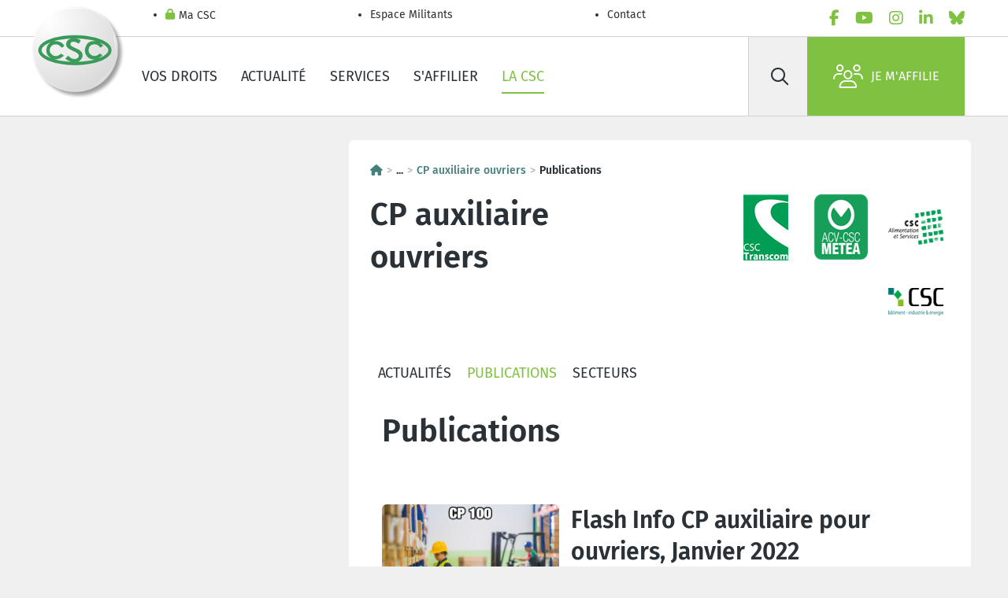

--- FILE ---
content_type: text/html; charset=utf-8
request_url: https://www.lacsc.be/la-csc/secteurs/cp-auxiliaire-ouvriers/campagnes
body_size: 34846
content:
<!DOCTYPE html>
<html lang="fr-BE">
<head>
  <meta charset="utf-8">
  <script type="text/javascript" src="/ruxitagentjs_ICA7NVfgqrux_10325251103172537.js" data-dtconfig="rid=RID_-925740938|rpid=-148538291|domain=lacsc.be|reportUrl=/rb_bf07640sio|app=30c70be1bc1dbcd1|cuc=4ejrs6bl|ssc=1|owasp=1|mel=100000|featureHash=ICA7NVfgqrux|dpvc=1|lastModification=1765280042117|tp=500,50,0|rdnt=1|uxrgce=1|srbbv=2|agentUri=/ruxitagentjs_ICA7NVfgqrux_10325251103172537.js"></script><script type="text/html" id="sf-tracking-consent-manager">
        <div id="tracking-consent-dialog" style="display:none" />

  </script>
  <script type="text/javascript" src="/WebResource.axd?d=DzHrpQl5URXarFHAtrmzFrNtDkyZk-9CWLg5bXDB0uG1y80IGV4xoLDRLAGng69qB1A1DXvn-o0tw-FDAv4ImRBXENq9K4mlyxnSny6RUz-T1tGuxmls-se4mMXxOAXUSH9TcP0PUdphm2pB8ko8sVKd3fzWbRWFtNRyLlZPszmyZOWbsNCQI1bGzWAmTe110&amp;t=639044167960000000"></script>
  <meta name="content-type" content="text/html" charset="utf-8">
  <meta http-equiv="x-ua-compatible" content="ie=edge">
  <meta name="mobile-web-app-capable" content="yes">
  <meta name="apple-mobile-web-app-capable" content="yes">
  <meta name="viewport" content="width=device-width, initial-scale=1.0">
  <meta name="HandheldFriendly" content="true">
  <meta name="format-detection" content="address=yes">
  <meta name="format-detection" content="date=yes">
  <meta name="format-detection" content="email=yes">
  <meta name="format-detection" content="telephone=yes">
  <meta name="theme-color" content="#80c343">
  <meta name="googlebot" content="noarchive">
  <meta name="twitter:card" content="summary">
  <meta name="twitter:dnt" content="on">
  <meta property="og:type" content="website">
  <meta http-equiv="Content-Type" content="text/html">
  <meta name="Content-Script-Type" content="text/javascript">
  <meta name="Content-Style-Type" content="text/css">
  <link rel="apple-touch-icon" sizes="180x180" href="/ResourcePackages/AcvCscTemplates/assets/images/favicon/favicon-180-fr.png">
  <link rel="icon" type="image/png" sizes="32x32" href="/ResourcePackages/AcvCscTemplates/assets/images/favicon/favicon-032-fr.png">
  <link rel="icon" type="image/png" sizes="16x16" href="/ResourcePackages/AcvCscTemplates/assets/images/favicon/favicon-016-fr.png">
  <link rel="mask-icon" href="/ResourcePackages/AcvCscTemplates/assets/images/favicon/favicon-346-{0}.svg" color="#80c343">
  <link rel="shortcut icon" href="/ResourcePackages/AcvCscTemplates/assets/images/favicon/favicon-32-fr.ico">
  <meta name="msapplication-TileColor" content="#80c343">
  <meta name="msapplication-config" content="/ResourcePackages/AcvCscTemplates/assets/images/favicon/browserconfig.xml">
  <meta name="identifier-url" content="https://www.lacsc.be/la-csc/secteurs/cp-auxiliaire-ouvriers/campagnes">
  <meta name="rating" content="general">
  <script src="/Mvc/Scripts/JQuery/jquery.min.js?package=AcvCscTemplates" type="text/javascript"></script>
  <script src="/Mvc/Scripts/Analytics/analytics-initialize.js?package=AcvCscTemplates" type="text/javascript"></script>
  <script src="https://apps.acv-csc.be/sitefinity-web-app/polyfills.3.3.0.js" type="module"></script>
  <link href="https://apps.acv-csc.be/sitefinity-web-app/styles.3.3.0.css" rel="stylesheet">
  <title>CP auxiliaire ouvriers</title>
  <link id="hreflang_fr-be" hreflang="fr-be" href="https://www.lacsc.be/la-csc/secteurs/cp-auxiliaire-ouvriers/campagnes">
  <link id="hreflang_fr_rel_alternate" hreflang="fr" rel="alternate" href="https://www.lacsc.be/la-csc/secteurs/cp-auxiliaire-ouvriers/campagnes">
  <link id="hreflang_fr-BE_rel_alternate" hreflang="fr-BE" rel="alternate" href="https://www.lacsc.be/la-csc/secteurs/cp-auxiliaire-ouvriers/campagnes">
  <link id="hreflang_nl_rel_alternate" hreflang="nl" rel="alternate" href="https://www.hetacv.be/het-acv/sectoren/aanvullend-pc-arbeiders/publicaties">
  <link id="hreflang_nl-BE_rel_alternate" hreflang="nl-BE" rel="alternate" href="https://www.hetacv.be/het-acv/sectoren/aanvullend-pc-arbeiders/publicaties">
  <link id="hreflang_x-default_rel_alternate" hreflang="x-default" rel="alternate" href="https://www.lacsc.be/la-csc/secteurs/cp-auxiliaire-ouvriers/campagnes">
  <meta id="property_og:title" property="og:title" content="CP auxiliaire ouvriers">
  <meta id="name_twitter:title" name="twitter:title" content="CP auxiliaire ouvriers">
  <link rel="canonical" href="https://www.lacsc.be/la-csc/secteurs/cp-auxiliaire-ouvriers/campagnes">
  <meta name="application-name" content="acvcsc.web.sitefinity.webapp">
</head>
<body data-acv-csc-web-app-loading="">
  <!-- GTM --> <noscript><iframe src="//www.googletagmanager.com/ns.html?id=GTM-MBB5LCM&amp;gtm_auth=Tg_-7EjchyQV2R-tzp6aOQ&amp;gtm_preview=env-2" height="0" width="0" style="display: none; visibility: hidden"></iframe></noscript> 
  <script type="text/javascript">

            (function(w, d, s, l, i) {
              w[l] = w[l] || [];
              w[l].push({
                "gtm.start": new Date().getTime(),
                event: "gtm.js"
              });
              const f = d.getElementsByTagName(s)[0],
                    j = d.createElement(s),
                    dl = l !== "dataLayer" ? `&l=${l}` : "",
                    a = "&gtm_auth=Tg_-7EjchyQV2R-tzp6aOQ",
                    p = "&gtm_preview=env-2";
              j.async = true;
              j.src = `//www.googletagmanager.com/gtm.js?id=${i}${dl}${a}${p}`;
              f.parentNode.insertBefore(j, f);
            })(window, document, "script", "googleTagManagerDataLayer", "GTM-MBB5LCM");
  </script> <!-- END GTM--> <!-- START | Header -->
  <header class="header border-bottom">
    <!-- START HEADER TOP -->
    <div class="border-bottom">
      <div class="container header__top">
        <ul class="header__top__nav d-flex flex-column flex-md-row" data-acv-csc-web-app-personalisation-navigation="">
          <li class="nav-item">
            <a href="/ma-csc" target="_self" data-id="055D60E8-C224-43B5-9D19-C7F734E3AFAE" class="nav-link header__top__nav__link"><i class="fas fa-lock"></i> Ma CSC</a>
          </li>
          <li class="nav-item">
            <a href="/restricted/militant" target="_self" class="nav-link header__top__nav__link">Espace Militants</a>
          </li>
          <li class="nav-item">
            <a href="/contactez-nous/pagecontact" target="_self" class="nav-link header__top__nav__link">Contact</a>
          </li>
        </ul><!-- LanguageSelector LanguageLinks -->
        <ul class="nav lang" data-acvcscwebapplanguageselector=""></ul>
        <ul class="nav socials js-menu-socials">
          <li class="nav-item">
            <a href="/r%C3%A9seaux-sociaux/facebook" data-social="facebook" target="_blank" rel="noopener noreferrer" class="nav-link" aria-label="facebook"><i class="fab fa-facebook-f text-primary"></i></a>
          </li>
          <li class="nav-item">
            <a href="/r%C3%A9seaux-sociaux/youtube" data-social="youtube" target="_blank" rel="noopener noreferrer" class="nav-link" aria-label="youtube"><i class="fab fa-youtube text-primary"></i></a>
          </li>
          <li class="nav-item">
            <a href="/r%C3%A9seaux-sociaux/instagram" data-social="instagram" target="_blank" rel="noopener noreferrer" class="nav-link" aria-label="instagram"><i class="fab fa-instagram text-primary"></i></a>
          </li>
          <li class="nav-item">
            <a href="/r%C3%A9seaux-sociaux/linkedin" data-social="linkedin" target="_blank" rel="noopener noreferrer" class="nav-link" aria-label="linkedin"><i class="fab fa-linkedin-in text-primary"></i></a>
          </li>
          <li class="nav-item">
            <a href="/r%C3%A9seaux-sociaux/bluesky" data-social="bluesky" target="_blank" rel="noopener noreferrer" class="nav-link" aria-label="bluesky"><i class="fab fa-bluesky text-primary"></i></a>
          </li>
        </ul>
      </div>
    </div><!-- END HEADER TOP --><!-- START HEADER MAIN -->
    <div class="container header__main">
      <span class="header__logo"><a href="/"><img alt="ACV-RGB-165px-tcm183-358090" src="/images/default-source/acv-csc-logos/confed/csc-rgb-tcm187-356727.tmb-logo.webp?Culture=fr&amp;sfvrsn=eb6f9253_15" title="ACV-RGB-165px-tcm183-358090"></a></span>
      <ul class="nav header__main__nav d-none d-lg-flex">
        <li class="nav-item">
          <a href="https://www.lacsc.be/vos-droits" target="_self" class="nav-link">Vos droits</a>
        </li>
        <li class="nav-item">
          <a href="https://www.lacsc.be/actualite" target="_self" class="nav-link">Actualité</a>
        </li>
        <li class="nav-item">
          <a href="https://www.lacsc.be/services" target="_self" class="nav-link">Services</a>
        </li>
        <li class="nav-item">
          <a href="https://www.lacsc.be/affiliation" target="_self" class="nav-link">S'affilier</a>
        </li>
        <li class="nav-item">
          <a href="https://www.lacsc.be/la-csc" target="_self" class="nav-link active">La CSC</a>
        </li>
      </ul>
      <div class="header__main__side">
        <form id="searchbar" class="header__search d-none d-lg-flex" name="searchbar">
          <button type="submit" class="btn" aria-label="Rechercher" id="18e8aa7b-1269-42ac-a42e-ff20ca56cbc0" data-acvcscwebappsearchbox="" data-acvcscresulturl="/page-de-recherche" data-acvcscindex="mainindex"><i class="far fa-search"></i></button> <label class="visually-hidden" for="search-field">Rechercher</label> <input class="btn" type="search" placeholder="Rechercher" id="search-field">
        </form><a class="d-flex align-items-center text-black px-2 d-lg-none" href="/page-de-recherche"><i class="far fa-search fs-5"></i></a> <button type="button" class="header__burger" aria-label="label not found : NavigationMenu"><i class="fal fa-bars"></i></button>
        <div class="header__mobile border-top bg-white d-lg-none" data-role="responsive-panel">
          <div class="d-flex flex-column header__mobile__wrapper" data-acv-csc-web-app-mobile-main-navigation="" data-nosnippet="" data-current-page-id="a2615931-e95e-41f3-97d8-93b06ccf592f">
            <dl data-role='top-level-page-list' class='d-none'>
              <dt>Vos droits</dt>
              <dd>bab449ae-2477-46b3-8fca-27c4c5741bd6</dd>
              <dd>https://www.lacsc.be/vos-droits</dd>
              <dd>true</dd>
              <dt>Actualité</dt>
              <dd>59ea6a04-d5cb-49bb-86bf-262457cb04b8</dd>
              <dd>https://www.lacsc.be/actualite</dd>
              <dd>true</dd>
              <dt>Services</dt>
              <dd>c7cddb17-187f-45c2-a0e2-74c299b8792b</dd>
              <dd>https://www.lacsc.be/services</dd>
              <dd>true</dd>
              <dt>S'affilier</dt>
              <dd>abbb02d8-43dd-44b5-ae75-3cd90f78f043</dd>
              <dd>https://www.lacsc.be/affiliation</dd>
              <dd>true</dd>
              <dt>La CSC</dt>
              <dd>c62ac78b-1aa2-4cb9-a33b-59e6fc085fb4</dd>
              <dd>https://www.lacsc.be/la-csc</dd>
              <dd>true</dd>
            </dl>
          </div>
        </div><a class="btn btn-primary d-flex" href="/affiliation"><i class="fal fa-users"></i>Je m'affilie<br></a>
      </div>
    </div><!-- END HEADER MAIN -->
  </header><!-- END HEADER --><!-- END | Header -->
  <main>
    <!-- Subnavigation -->
    <div class="container-lg mt-4 mt-lg-5">
      <!-- START content | content with sidebar -->
      <div class="row mt-5">
        <!--START content with sidebar-->
        <div class="col-12 col-lg-4 order-2 order-lg-1">
          <div id="SidebarPlaceHolder_T3F564B93024_Col00" class="sf_colsIn content__field container" data-placeholder-label="Sidebar Container" data-sf-element="Container">
            <!-- PersonalizationLinks -->
            <div data-acv-csc-web-app-personalization-links="" data-type="Campaigns" data-show-confed="True" data-show-federation="True" data-show-central="True" data-show-groupsector="False" data-show-sector="False" data-confed-id="39" data-layout-style="Vertical"></div>
          </div>
        </div>
        <div class="col-12 col-lg-8 bg-white rounded mb-1 order-1 order-lg-2">
          <div class="bg-white rounded pt-5 pb-6 px-4 overflow-hidden position-relative">
            <!-- breadcrumb -->
            <nav class="mb-4 fw-bold" aria-label="Breadcrumb">
              <ol data-acvcscwebappexpandabletext="" class="breadcrumb">
                <li class="breadcrumb-item">
                  <a href="/" title="Page d'accueil"><i class="fa-solid fa-house"></i></a>
                </li>
                <li class="breadcrumb-item expandable"><span class="btn-link cursor-pointer">...</span></li>
                <li class="breadcrumb-item toExpand d-none">
                  <a href="/la-csc" title="La CSC">La CSC</a>
                </li>
                <li class="breadcrumb-item toExpand d-none">
                  <a href="/la-csc/secteurs" title="Classification des métiers">Classification des métiers</a>
                </li>
                <li class="breadcrumb-item">
                  <a href="/la-csc/secteurs/cp-auxiliaire-ouvriers" title="CP auxiliaire ouvriers">CP auxiliaire ouvriers</a>
                </li>
                <li class="breadcrumb-item active">Publications</li>
              </ol>
            </nav><!-- START banner container -->
            <header class="header-logos d-flex">
              <div class="header-logos__side">
                <h1>CP auxiliaire ouvriers</h1>
              </div>
              <div class="logos row pb-4 pb-lg-0">
                <span class="logos__item bg-white rounded m-1"><a href="/csc-transcom"><img class="banner__logo" alt="" src="/images/default-source/acv-csc-logos/centrales/csc-transcom90092be9f1d148d9af4bc967000d85e0722fdeaedbf440ab9dd55705319f330b.tmb-smalllogo.png?Culture=fr&amp;sfvrsn=fbe368e1_9"></a></span> <span class="logos__item bg-white rounded m-1"><a href="/acv-csc-metea"><img class="banner__logo" alt="ACV-CSC METEA" src="/images/default-source/default-album/centrales/logo-acv-csc-metea.tmb-smalllogo.png?Culture=fr&amp;sfvrsn=2feab7a8_4"></a></span> <span class="logos__item bg-white rounded m-1"><a href="/csc-alimentation-et-services"><img class="banner__logo" alt="csc-aliment-services" src="/images/default-source/acv-csc-logos/centrales/csc-aliment-services.tmb-smalllogo.png?Culture=fr&amp;sfvrsn=c7b16127_9"></a></span> <span class="logos__item bg-white rounded m-1"><a href="/cscbie"><img class="banner__logo" alt="" src="/images/default-source/acv-csc-logos/centrales/csc-bois-industrie-et-energie-nouveau.tmb-smalllogo.png?Culture=fr&amp;sfvrsn=57817f90_12"></a></span>
              </div>
            </header><!-- END banner container -->
            <section class="row d-none d-lg-flex">
              <div class="headline__nav__wrapper">
                <ul class="headline__nav headline__nav__scrollable" data-acvcscwebappsubnavpager="">
                  <li class="nav-item d-inline-flex align-items-center">
                    <a href="/la-csc/secteurs/cp-auxiliaire-ouvriers/actualites" class="nav-link text-uppercase p-2">Actualités</a>
                  </li>
                  <li class="nav-item d-inline-flex align-items-center">
                    <a href="/la-csc/secteurs/cp-auxiliaire-ouvriers/campagnes" class="nav-link text-uppercase p-2 active">Publications</a>
                  </li>
                  <li class="nav-item d-inline-flex align-items-center">
                    <a href="/la-csc/secteurs/cp-auxiliaire-ouvriers/secteurs" class="nav-link text-uppercase p-2">Secteurs</a>
                  </li>
                </ul>
              </div>
            </section>
            <div id="ContentMainPlaceHolder_T3F564B93023_Col00" class="sf_colsIn content__field container" data-placeholder-label="Main Container" data-sf-element="Container">
              <!-- pageIntroDefault -->
              <article class="article">
                <header class="pb-4">
                  <h1>Publications</h1>
                  <figure class="figure">
                    <img class="img-fluid w-100">
                    <figcaption class="figure-caption text-end"></figcaption>
                  </figure>
                </header>
              </article>
              <div class="pb-5" data-sf-element="Row">
                <div class="row justify-content-md-center">
                  <div id="ContentMainPlaceHolder_C008_Col00" class="sf_colsIn col-12 col-md-4" data-sf-element="Left Column" data-placeholder-label="Left Column 30%">
                    <img class="rounded mb-1 img-fluid w-100" src="/images/default-source/acv-csc-sitemap/6000-centrales/6330-acv-voeding-en-diensten-sporta-csc-alimentation-et-services---sporta/6420-publicaties-publications/pc-100---aanvullend/pc100_flash_frea7e6b0b050746048c3f788a77b59b6d42e90dc7bbd24c8f8687511972b6fa8a.jpg?sfvrsn=a0d37bff_8" title="PC100_flash_FR">
                    <p class="figure-caption text-end">©Shutterstock</p>
                  </div>
                  <div id="ContentMainPlaceHolder_C008_Col01" class="sf_colsIn col-12 col-md-8" data-sf-element="Right Column" data-placeholder-label="Right Column 70%">
                    <!-- ContentBlock -->
                    <div class="content__field">
                      <div>
                        <h3>Flash Info CP auxiliaire pour ouvriers, Janvier 2022</h3>
                        <p>Dans ce Flash Info, vous trouverez le contenu du dernier accord sectoriel.<br>
                        <br>
                        <a href="/docs/default-source/acv-csc-docsitemap/6000-centrales/6330-acv-voeding-en-diensten---sporta-csc-alimentation-et-services---sporta/6420-publicaties-publications/pc-100---aanvullend/100-012022-fr.pdf?sfvrsn=b58662c4_2" title="Consultez le Flash Info CP auxiliaire pour ouvriers." target="_blank">Consultez le Flash Info CP auxiliaire pour ouvriers.</a></p>
                      </div>
                    </div>
                  </div>
                </div>
              </div>
              <div class="pb-5" data-sf-element="Row">
                <div class="row justify-content-md-center">
                  <div id="ContentMainPlaceHolder_C005_Col00" class="sf_colsIn col-12 col-md-4" data-sf-element="Left Column" data-placeholder-label="Left Column 30%">
                    <img class="rounded mb-1 img-fluid w-100" src="/images/default-source/acv-csc-sitemap/6000-centrales/6330-acv-voeding-en-diensten-sporta-csc-alimentation-et-services---sporta/6430-sectoren-overzicht-met-links-secteurs-apercu-avec-liens/100cpauxiliairefr018cd3775ce04090be58fa2da8718a57c883c30a958743f6b512a98a9bcb430cdf26e21cf6934b7e89eb357e4f9fbc60.jpg?sfvrsn=1499a262_10" title="cp-auxiliaire-FR">
                    <p class="figure-caption text-end">©Shutterstock</p>
                  </div>
                  <div id="ContentMainPlaceHolder_C005_Col01" class="sf_colsIn col-12 col-md-8" data-sf-element="Right Column" data-placeholder-label="Right Column 70%">
                    <!-- ContentBlock -->
                    <div class="content__field">
                      <div>
                        <h3>Flash Info CP auxiliaire pour ouvriers, Janvier 2020</h3>
                        <p>Dans ce Flash Info, vous trouverez le contenu du dernier accord sectoriel.</p>
                        <p><a title="Consultez le Flash Info CP auxiliaire pour ouvriers" href="/docs/default-source/acv-csc-docsitemap/6000-centrales/6330-acv-voeding-en-diensten---sporta-csc-alimentation-et-services---sporta/6420-publicaties-publications/pc-100---aanvullend/2020/cp100-012020-fr.pdf?sfvrsn=873b6073_6" target="_blank">Consultez le Flash Info CP auxiliaire pour ouvriers</a>.</p>
                      </div>
                    </div>
                  </div>
                </div>
              </div>
              <div class="pb-5" data-sf-element="Row">
                <div class="row justify-content-md-center">
                  <div id="ContentMainPlaceHolder_C002_Col00" class="sf_colsIn col-12 col-md-4" data-sf-element="Left Column" data-placeholder-label="Left Column 30%">
                    <img class="rounded mb-1 img-fluid w-100" src="/images/default-source/acv-csc-sitemap/6000-centrales/6330-acv-voeding-en-diensten-sporta-csc-alimentation-et-services---sporta/6430-sectoren-overzicht-met-links-secteurs-apercu-avec-liens/100cpauxiliairefr018cd3775ce04090be58fa2da8718a57c883c30a958743f6b512a98a9bcb430cdf26e21cf6934b7e89eb357e4f9fbc60.jpg?sfvrsn=1499a262_10" title="cp-auxiliaire-FR">
                    <p class="figure-caption text-end">©Shutterstock</p>
                  </div>
                  <div id="ContentMainPlaceHolder_C002_Col01" class="sf_colsIn col-12 col-md-8" data-sf-element="Right Column" data-placeholder-label="Right Column 70%">
                    <!-- ContentBlock -->
                    <div class="content__field">
                      <div>
                        <h3>Flash Info CP auxiliaire pour ouvriers, Janvier 2018</h3>
                        <p>Dans ce Flash Info, vous trouverez le contenu du dernier accord sectoriel.</p>
                        <p><a href="e9a33b6e-8417-4736-a4c0-435380b5aeba" title="Consultez le Flash Info CP auxiliaire pour ouvriers." target="_blank">Consultez le Flash Info CP auxiliaire pour ouvriers.</a></p>
                      </div>
                    </div>
                  </div>
                </div>
              </div><!-- CampaignList Default-->
            </div>
            <div data-acv-csc-web-app-social-share="" data-facebook-share-url="https://www.facebook.com/sharer/sharer.php?app_id=947338252453095&amp;sdk=joey&amp;u=https://www.lacsc.be/la-csc/secteurs/cp-auxiliaire-ouvriers/campagnes&amp;display=popup&amp;ref=plugin" data-bluesky-share-url="https://bsky.app/intent/compose?text=https://www.lacsc.be/la-csc/secteurs/cp-auxiliaire-ouvriers/campagnes" data-linked-in-share-url="http://www.linkedin.com/shareArticle?mini=true&amp;url=https://www.lacsc.be/la-csc/secteurs/cp-auxiliaire-ouvriers/campagnes&amp;title=Publications" data-mail-share-url="mailto:?body=https://www.lacsc.be/la-csc/secteurs/cp-auxiliaire-ouvriers/campagnes&amp;subject=Publications"></div>
          </div>
        </div>
      </div>
    </div><!-- END content | content with sidebar -->
    <div class="d-inline" data-acv-csc-web-app-noa-chatbot="" data-show-noa-chatbot="false" style="width:0;height:0"></div>
  </main>
  <footer class="footer">
    <!-- START FOOTER INNER -->
    <div class="container footer__wrapper">
      <div class="row mt-2 w-100">
        <!-- COL 1 -->
        <div class="col-12 col-md-4">
          <!-- Image FooterBecomeMember -->
          <div class="footer__affiliate text-center">
            <a href="/affiliation" class="btn btn-primary"><i class="fal fa-users"></i> Découvrez tous les avantages de l’affiliation</a>
          </div>
        </div><!-- COL 2 -->
        <div class="col-12 col-md-4 mt-4 mt-md-0">
          <div class="footer__navigation__container ms-lg-6">
            <ul class="nav footer__navigation">
              <li class="nav-item">
                <a href="/contactez-nous/pagecontact" class="nav-link footer__link" target="_self">Contact</a>
              </li>
              <li class="nav-item">
                <a href="/la-csc/offres-d-emploi" class="nav-link footer__link" target="_self">Offres d'emploi</a>
              </li>
              <li class="nav-item">
                <a href="/la-csc/publications" class="nav-link footer__link" target="_self">Publications et outils</a>
              </li>
              <li class="nav-item">
                <a href="/ma-csc" class="nav-link footer__link" target="_self">Ma CSC</a>
              </li>
              <li class="nav-item">
                <a href="/la-csc/qui-sommes-nous" class="nav-link footer__link" target="_self">Qui sommes-nous ?</a>
              </li>
              <li class="nav-item">
                <a href="/la-csc/federations" class="nav-link footer__link" target="_self">Fédérations régionales</a>
              </li>
              <li class="nav-item">
                <a href="/la-csc/centrales" class="nav-link footer__link" target="_self">Centrales</a>
              </li>
              <li class="nav-item">
                <a href="/restricted/militant" class="nav-link footer__link" target="_self">Espace Militants</a>
              </li>
            </ul>
          </div>
        </div><!-- COL 3 -->
        <div class="col-12 col-md-4 mt-4 mt-md-0">
          <!-- Navigation SocialLinksFooter -->
          <div class="footer__social">
            <ul class="nav d-flex justify-content-center">
              <li class="nav-item">
                <a href="/r%C3%A9seaux-sociaux/facebook" data-social="facebook" target="_blank" rel="noopener noreferrer" class="btn btn-primary btn-circle" aria-label="facebook"><i class="fab fa-facebook-f"></i></a>
              </li>
              <li class="nav-item">
                <a href="/r%C3%A9seaux-sociaux/youtube" data-social="youtube" target="_blank" rel="noopener noreferrer" class="btn btn-primary btn-circle" aria-label="youtube"><i class="fab fa-youtube"></i></a>
              </li>
              <li class="nav-item">
                <a href="/r%C3%A9seaux-sociaux/instagram" data-social="instagram" target="_blank" rel="noopener noreferrer" class="btn btn-primary btn-circle" aria-label="instagram"><i class="fab fa-instagram"></i></a>
              </li>
              <li class="nav-item">
                <a href="/r%C3%A9seaux-sociaux/linkedin" data-social="linkedin" target="_blank" rel="noopener noreferrer" class="btn btn-primary btn-circle" aria-label="linkedin"><i class="fab fa-linkedin-in"></i></a>
              </li>
              <li class="nav-item">
                <a href="/r%C3%A9seaux-sociaux/bluesky" data-social="bluesky" target="_blank" rel="noopener noreferrer" class="btn btn-primary btn-circle" aria-label="bluesky"><i class="fab fa-bluesky"></i></a>
              </li>
            </ul>
          </div>
        </div>
      </div><!-- START FOOTER BOTTOM -->
      <div class="footer__bottom mt-lg-3">
        <ul class="nav footer__bottom__links">
          <li class="nav-item">
            <a class="nav-link" href="/mentions-legales/disclaimer" target="_self">Termes et conditions</a>
          </li>
          <li class="nav-item">
            <a class="nav-link" href="/mentions-legales/cookies" target="_self">Politique en matière de cookies</a>
          </li>
          <li class="nav-item">
            <a class="nav-link" href="/sitemap" target="_self">Sitemap</a>
          </li>
          <li class="nav-item">
            <a class="nav-link" href="/mentions-legales/protection-de-la-vie-privee" target="_self">Protection de la vie privée</a>
          </li>
        </ul>
        <p class="footer__bottom__legal">© 2026 CSC Nationale. Chaussée de Haecht, 579 - 1030 Schaerbeek</p>
      </div><!-- END FOOTER BOTTOM -->
    </div><!-- END FOOTER INNER -->
  </footer>
  <div class="d-none" data-acv-csc-web-app-authentication-session-expiring-window-sitefinity=""></div>
  <div data-acv-csc-web-app-notification-window=""></div>
  <div data-acv-csc-web-app-personalisation-window=""></div>
  <div data-acv-csc-web-app-cookie-bar=""></div>
  <div data-acv-csc-web-app-tracking-consent-window=""></div>
  <script>
    window.ValidationMessages = {};
  </script> 
  <script src="/ResourcePackages/AcvCscTemplates/assets/js/vendor/knockout.min.js?package=AcvCscTemplates" type="text/javascript"></script>
  <script type="application/json" id="PersonalizationTracker">

        {"IsPagePersonalizationTarget":false,"IsUrlPersonalizationTarget":false,"PageId":"a2615931-e95e-41f3-97d8-93b06ccf592f"}
  </script>
  <script type="text/javascript" src="/WebResource.axd?d=[base64]&amp;t=639044168000000000"></script> 
  <script src="https://kendo.cdn.telerik.com/2022.1.412/js/kendo.core.min.js"></script> 
  <script src="https://kendo.cdn.telerik.com/2022.1.412/js/kendo.data.min.js"></script> 
  <script src="https://kendo.cdn.telerik.com/2022.1.412/js/kendo.binder.min.js"></script> 
  <script src="https://kendo.cdn.telerik.com/2022.1.412/js/kendo.data.odata.min.js"></script> 
  <script src="https://kendo.cdn.telerik.com/2022.1.412/js/kendo.userevents.min.js"></script> 
  <script src="https://kendo.cdn.telerik.com/2022.1.412/js/kendo.draganddrop.min.js"></script> 
  <script src="https://kendo.cdn.telerik.com/2022.1.412/js/kendo.sortable.min.js"></script> 
  <script src="https://kendo.cdn.telerik.com/2022.1.412/js/kendo.fx.min.js"></script> 
  <script src="https://kendo.cdn.telerik.com/2022.1.412/js/kendo.appbar.min.js"></script> 
  <script src="https://kendo.cdn.telerik.com/2022.1.412/js/kendo.popup.min.js"></script> 
  <script src="https://kendo.cdn.telerik.com/2022.1.412/js/kendo.list.min.js"></script> 
  <script src="https://kendo.cdn.telerik.com/2022.1.412/js/kendo.autocomplete.min.js"></script> 
  <script src="https://kendo.cdn.telerik.com/2022.1.412/js/kendo.badge.min.js"></script> 
  <script src="https://kendo.cdn.telerik.com/2022.1.412/js/kendo.breadcrumb.min.js"></script> 
  <script src="https://kendo.cdn.telerik.com/2022.1.412/js/kendo.buttongroup.min.js"></script> 
  <script src="https://kendo.cdn.telerik.com/2022.1.412/js/kendo.selectable.min.js"></script> 
  <script src="https://kendo.cdn.telerik.com/2022.1.412/js/kendo.calendar.min.js"></script> 
  <script src="https://kendo.cdn.telerik.com/2022.1.412/js/kendo.chat.min.js"></script> 
  <script src="https://kendo.cdn.telerik.com/2022.1.412/js/kendo.dateinput.min.js"></script> 
  <script src="https://kendo.cdn.telerik.com/2022.1.412/js/kendo.html.base.min.js"></script> 
  <script src="https://kendo.cdn.telerik.com/2022.1.412/js/kendo.html.button.min.js"></script> 
  <script src="https://kendo.cdn.telerik.com/2022.1.412/js/kendo.datepicker.min.js"></script> 
  <script src="https://kendo.cdn.telerik.com/2022.1.412/js/kendo.multiviewcalendar.min.js"></script> 
  <script src="https://kendo.cdn.telerik.com/2022.1.412/js/kendo.daterangepicker.min.js"></script> 
  <script src="https://kendo.cdn.telerik.com/2022.1.412/js/kendo.timepicker.min.js"></script> 
  <script src="https://kendo.cdn.telerik.com/2022.1.412/js/kendo.datetimepicker.min.js"></script> 
  <script src="https://kendo.cdn.telerik.com/2022.1.412/js/kendo.dialog.min.js"></script> 
  <script src="https://kendo.cdn.telerik.com/2022.1.412/js/kendo.dropdownlist.min.js"></script> 
  <script src="https://kendo.cdn.telerik.com/2022.1.412/js/kendo.loader.min.js"></script> 
  <script src="https://kendo.cdn.telerik.com/2022.1.412/js/kendo.menu.min.js"></script> 
  <script src="https://kendo.cdn.telerik.com/2022.1.412/js/kendo.notification.min.js"></script> 
  <script src="https://kendo.cdn.telerik.com/2022.1.412/js/kendo.panelbar.min.js"></script> 
  <script src="https://kendo.cdn.telerik.com/2022.1.412/js/kendo.progressbar.min.js"></script> 
  <script src="https://kendo.cdn.telerik.com/2022.1.412/js/kendo.responsivepanel.min.js"></script> 
  <script src="https://kendo.cdn.telerik.com/2022.1.412/js/kendo.scrollview.min.js"></script> 
  <script src="https://kendo.cdn.telerik.com/2022.1.412/js/kendo.stepper.min.js"></script> 
  <script src="https://kendo.cdn.telerik.com/2022.1.412/js/kendo.switch.min.js"></script> 
  <script src="https://kendo.cdn.telerik.com/2022.1.412/js/kendo.tooltip.min.js"></script> 
  <script src="https://kendo.cdn.telerik.com/2022.1.412/js/kendo.validator.min.js"></script> 
  <script src="https://kendo.cdn.telerik.com/2022.1.412/js/kendo.window.min.js"></script> 
  <script src="https://apps.acv-csc.be/sitefinity-web-app/runtime.3.3.0.js" type="module"></script> 
  <script src="https://apps.acv-csc.be/sitefinity-web-app/main.3.3.0.js" type="module"></script><input data-sf-culture="fr" data-sf-culture-lang="fr" id="languageFieldActive" type="hidden" value="FR"><input data-sf-role="nl" type="hidden" value="https://www.hetacv.be/het-acv/sectoren/aanvullend-pc-arbeiders/publicaties/"><input id="languageField-NL" name="NL" sequence="1" type="hidden" value="https://www.hetacv.be/het-acv/sectoren/aanvullend-pc-arbeiders/publicaties/"><input data-sf-role="fr" type="hidden" value="https://www.lacsc.be/la-csc/secteurs/cp-auxiliaire-ouvriers/campagnes/"><input id="languageField-FR" name="FR" sequence="2" type="hidden" value="https://www.lacsc.be/la-csc/secteurs/cp-auxiliaire-ouvriers/campagnes/">
</body>
</html><script id="f5_cspm">(function(){var f5_cspm={f5_p:'PDIJNLLIJANHJCJNCKCIOBMFADFLIOAJHJEJAIKFMNEKPPNFFCIKHFCMJOKLIDALGFJBALIGAAMGEJDGADGAFBHKAAPGJMAAALNCNEGBDKKCKHLFNFONEGPAMMLFAMAH',setCharAt:function(str,index,chr){if(index>str.length-1)return str;return str.substr(0,index)+chr+str.substr(index+1);},get_byte:function(str,i){var s=(i/16)|0;i=(i&15);s=s*32;return((str.charCodeAt(i+16+s)-65)<<4)|(str.charCodeAt(i+s)-65);},set_byte:function(str,i,b){var s=(i/16)|0;i=(i&15);s=s*32;str=f5_cspm.setCharAt(str,(i+16+s),String.fromCharCode((b>>4)+65));str=f5_cspm.setCharAt(str,(i+s),String.fromCharCode((b&15)+65));return str;},set_latency:function(str,latency){latency=latency&0xffff;str=f5_cspm.set_byte(str,40,(latency>>8));str=f5_cspm.set_byte(str,41,(latency&0xff));str=f5_cspm.set_byte(str,35,2);return str;},wait_perf_data:function(){try{var wp=window.performance.timing;if(wp.loadEventEnd>0){var res=wp.loadEventEnd-wp.navigationStart;if(res<60001){var cookie_val=f5_cspm.set_latency(f5_cspm.f5_p,res);window.document.cookie='f5avr1805560977aaaaaaaaaaaaaaaa_cspm_='+encodeURIComponent(cookie_val)+';path=/;'+'';}
return;}}
catch(err){return;}
setTimeout(f5_cspm.wait_perf_data,100);return;},go:function(){var chunk=window.document.cookie.split(/\s*;\s*/);for(var i=0;i<chunk.length;++i){var pair=chunk[i].split(/\s*=\s*/);if(pair[0]=='f5_cspm'&&pair[1]=='1234')
{var d=new Date();d.setTime(d.getTime()-1000);window.document.cookie='f5_cspm=;expires='+d.toUTCString()+';path=/;'+';';setTimeout(f5_cspm.wait_perf_data,100);}}}}
f5_cspm.go();}());</script>